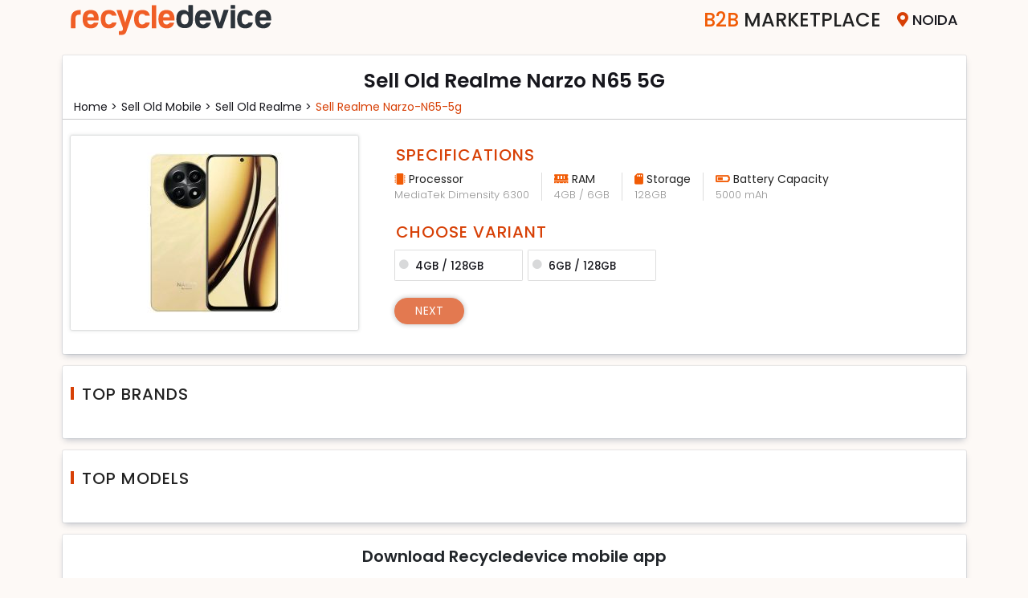

--- FILE ---
content_type: text/css
request_url: https://www.recycledevice.com/assets/css/responsive.min.css?ver=202601311110
body_size: 3362
content:
@media screen and (max-width: 1199px){#processOrder #selAdd{padding:1rem !important}}@media screen and (max-width: 1160px){footer .middle-details .social-menu li a{margin-right:.25rem;padding:.25rem .5rem}#processOrder #editDetails hr{margin:2rem -1rem}#processOrder .wrap{padding:2rem 1rem}.about_us .ourTeam p{font-size:1.4rem}}@media screen and (max-width: 991px){footer .middle-details .social-menu{flex-wrap:wrap}footer .middle-details .social-menu li a{margin:.35rem;padding:.25rem}.heading h3::before{left:40%}.heading h3::after{left:45%}h4{font-size:2rem}.bg_3 .brand-list,.bg_3 .device-list{grid-template-columns:repeat(5, 5fr)}.bg_3 #questions .cards3{grid-template-columns:repeat(4, 4fr)}#processOrder #editDetails hr{margin:1.3rem -1rem}#processOrder .wrap{padding:1rem}#calculator .few_questions{padding:1rem}#processOrder #paymentMethod #payWrap .methods .cards3{grid-template-columns:repeat(2, 2fr)}.bg_3 #questions{padding:1rem}#processOrder #selTime .question .ques-desc{margin:0 0 1rem 0 !important;font-size:1.35rem !important}#timeSlot{margin-bottom:1rem}.bg_3 .otp_mobile .otp_input{justify-content:flex-start}.bg_3 .otp_mobile .resendOtp{text-align:left}.bg_3 #finalQuote{padding:1rem}}@media screen and (max-width: 767px){html{font-size:58%}.pl-2{padding-left:1rem !important}.bg_3{overflow:unset !important}.becomeApartner_section .heading_3s{margin-bottom:2rem}.top_brand_models .wrap .top-brands{padding-left:2.4rem !important;padding-right:2.4rem !important}.top_brand_models .wrap .headings h5{font-size:1.5rem;font-weight:500}.top_brand_models .wrap .single-nav{padding:1rem !important}.top_brand_models .wrap .single-nav img{height:40px !important}.warehouse .wrap .warehouse-content{padding:1rem 0 2rem}.truePrice p{font-size:1.85rem !important;font-weight:600;text-transform:uppercase;color:#cf3b02}footer .footer-sell li a{margin:.2rem 0 0rem !important;padding:.75rem 1rem .75rem .4rem !important;display:block}footer .w-60{min-width:50%;max-width:50%}footer .w-40{min-width:50%;max-width:50%}footer .middle-details{padding-left:1.2rem}footer .middle-details p{padding:.4rem}footer .middle-details li a{margin:.3rem 0 !important;padding:.75rem 1rem .75rem .4rem !important;display:block}footer .address{line-height:3rem !important}footer .social-menu{justify-content:flex-start !important}footer .social-menu li{width:4rem}footer .social-menu li a{margin-right:.1rem !important;padding:.1rem .5rem !important}footer .social-menu li a img{max-width:100% !important;margin:auto}footer .copyright{margin-top:1rem}.hero{padding:1rem}.hero img{padding:0rem 2rem 1rem}.search_section{padding:0 1rem 1rem !important}.rd-hm-section .triple-box{margin-bottom:1rem;flex-direction:row;align-items:center;padding-left:0}.rd-hm-section .triple-box img{max-width:35%;padding:0 .5rem}.rd-hm-section .triple-box div{padding:0 1.5rem;text-align:left}.strip-banner{padding:1.4rem .5rem .5rem !important}.strip-banner .heading{margin-bottom:2rem !important;text-align:left}.strip-banner img{max-width:80% !important;min-width:80% !important}.strip-banner .inner{border:1px solid #ddd}.faq_home .heading #fqa_home{font-size:1.6rem !important;font-weight:600 !important;display:flex;padding-right:1rem;align-items:center}.faq_home .heading #fqa_home i{font-size:2rem}.growth-story{padding:1rem 0 !important}.growth-story .heading{margin:1rem 0 !important}.mob-views{margin-bottom:1rem}.heading h1{font-size:2.5rem !important}.heading h2{font-size:1.8rem !important;margin-bottom:1rem}.heading h3{font-size:1.6rem !important}.heading h3::before{display:none}.heading h3::after{display:none}h4{font-size:1.6rem !important}.bg_3 .brand-list,.bg_3 .device-list{grid-template-columns:repeat(4, 4fr) !important}.img-thumbnail{padding:.5rem !important;margin:0;box-shadow:none !important;border:1px solid #ddd}#calculator .wrap{box-shadow:none}#calculator .few_questions{padding:1rem;border:1px solid #ddd}#calculator #finalQuote{position:relative}#calculator #finalQuote .backBtn{position:absolute !important;right:4px !important;top:10px !important}#variants .boxShadow,#getUpTo .boxShadow{box-shadow:rgba(0,0,0,.06) 0px 2px 4px 0px inset}#variants .img-thumbnail,#getUpTo .img-thumbnail{padding:1rem .5rem !important;margin:1rem 0 !important;border-color:rgba(0,0,0,0) !important;display:flex;align-items:center;box-shadow:rgba(0,0,0,.06) 0px -1px 10px 4px inset !important}#variants .img-thumbnail .pl-3,#getUpTo .img-thumbnail .pl-3{padding-left:1rem}#variants .img-thumbnail devices-sold,#variants .img-thumbnail .devices_sold,#getUpTo .img-thumbnail devices-sold,#getUpTo .img-thumbnail .devices_sold{text-align:left !important;width:80%;font-size:1.4rem;font-weight:600}#variants .img-thumbnail img,#getUpTo .img-thumbnail img{max-width:20% !important}#variants .specification,#getUpTo .specification{padding:1rem .5rem !important}#variants .specification .pl-0,#getUpTo .specification .pl-0{padding-left:0 !important}#variants .specification .cards2 .card,#getUpTo .specification .cards2 .card{padding:.5rem 1rem !important;min-width:116px !important}#variants .specification .cards2 .card .card-title::before,#getUpTo .specification .cards2 .card .card-title::before{top:.75rem;left:0rem}.bg_3 .heading_1{margin:.5rem 0 1rem !important;font-size:1.6rem !important;color:#cd420b !important;font-weight:600}.bg_3 .specification{padding:1rem .5rem !important}.bg_3 .specification .variant-specs{margin-bottom:0 !important}.bg_3 .specification .variant-specs li{margin-bottom:1.3rem}#processOrder .wrap{padding:1rem;margin:0}#processOrder #editDetails hr{margin:1rem -1rem}#editDetails .col-12{width:50%}.contact_us{padding:.8rem 0 0}.track_order,.becomeApartner_section,.careers_section,.legal_section,.askesQuestion_section{padding-top:1rem}.track_order .heading,.becomeApartner_section .heading,.careers_section .heading,.legal_section .heading,.askesQuestion_section .heading{margin-bottom:1rem}.legal_section{padding:0}.legal_section .card-body{padding:1rem !important}.selldevices{padding:1rem 0 0 !important}.selldevices .selldevice{padding:.4rem 1rem;margin-bottom:.6rem}.selldevices .deviceLink a{margin:.5rem .5rem;padding:.2rem .5rem}#categories,#variants,#calculator,#getUpTo{margin:1rem 0;padding:0 !important;background-color:#fff;border-top:1px solid rgba(51,51,51,.0588235294)}#categories .wrap,#categories .wraps,#variants .wrap,#variants .wraps,#calculator .wrap,#calculator .wraps,#getUpTo .wrap,#getUpTo .wraps{padding:0 !important;background-color:rgba(0,0,0,0);box-shadow:none}#categories .wrap .heading,#categories .wraps .heading,#variants .wrap .heading,#variants .wraps .heading,#calculator .wrap .heading,#calculator .wraps .heading,#getUpTo .wrap .heading,#getUpTo .wraps .heading{margin-top:1rem}#categories .wrap hr,#categories .wraps hr,#variants .wrap hr,#variants .wraps hr,#calculator .wrap hr,#calculator .wraps hr,#getUpTo .wrap hr,#getUpTo .wraps hr{display:none}#categories .wrap .sub_heading,#categories .wraps .sub_heading,#variants .wrap .sub_heading,#variants .wraps .sub_heading,#calculator .wrap .sub_heading,#calculator .wraps .sub_heading,#getUpTo .wrap .sub_heading,#getUpTo .wraps .sub_heading{font-size:1.6rem;font-weight:500;margin:0 0 1rem !important;padding:0 !important}#categories .wrap .sub_heading .categoryList,#categories .wraps .sub_heading .categoryList,#variants .wrap .sub_heading .categoryList,#variants .wraps .sub_heading .categoryList,#calculator .wrap .sub_heading .categoryList,#calculator .wraps .sub_heading .categoryList,#getUpTo .wrap .sub_heading .categoryList,#getUpTo .wraps .sub_heading .categoryList{padding-bottom:0;flex-wrap:wrap !important}#categories .wrap .sub_heading .categoryList li,#categories .wraps .sub_heading .categoryList li,#variants .wrap .sub_heading .categoryList li,#variants .wraps .sub_heading .categoryList li,#calculator .wrap .sub_heading .categoryList li,#calculator .wraps .sub_heading .categoryList li,#getUpTo .wrap .sub_heading .categoryList li,#getUpTo .wraps .sub_heading .categoryList li{padding:.1rem .35rem;margin:.15rem}#categories .wrap .sub_heading .categoryList li:first-child,#categories .wraps .sub_heading .categoryList li:first-child,#variants .wrap .sub_heading .categoryList li:first-child,#variants .wraps .sub_heading .categoryList li:first-child,#calculator .wrap .sub_heading .categoryList li:first-child,#calculator .wraps .sub_heading .categoryList li:first-child,#getUpTo .wrap .sub_heading .categoryList li:first-child,#getUpTo .wraps .sub_heading .categoryList li:first-child{margin-left:0}#categories .wrap .sub_heading .categoryList li a,#categories .wraps .sub_heading .categoryList li a,#variants .wrap .sub_heading .categoryList li a,#variants .wraps .sub_heading .categoryList li a,#calculator .wrap .sub_heading .categoryList li a,#calculator .wraps .sub_heading .categoryList li a,#getUpTo .wrap .sub_heading .categoryList li a,#getUpTo .wraps .sub_heading .categoryList li a{font-size:1.2rem;white-space:nowrap !important}#categories .wrap .sub_heading h2,#categories .wraps .sub_heading h2,#variants .wrap .sub_heading h2,#variants .wraps .sub_heading h2,#calculator .wrap .sub_heading h2,#calculator .wraps .sub_heading h2,#getUpTo .wrap .sub_heading h2,#getUpTo .wraps .sub_heading h2{margin:0 !important}#categories .wrap .search_device,#categories .wraps .search_device,#variants .wrap .search_device,#variants .wraps .search_device,#calculator .wrap .search_device,#calculator .wraps .search_device,#getUpTo .wrap .search_device,#getUpTo .wraps .search_device{margin-bottom:1.4rem;height:3.5rem !important}#categories .wrap .brand-list .item a,#categories .wrap .device-list .item a,#categories .wraps .brand-list .item a,#categories .wraps .device-list .item a,#variants .wrap .brand-list .item a,#variants .wrap .device-list .item a,#variants .wraps .brand-list .item a,#variants .wraps .device-list .item a,#calculator .wrap .brand-list .item a,#calculator .wrap .device-list .item a,#calculator .wraps .brand-list .item a,#calculator .wraps .device-list .item a,#getUpTo .wrap .brand-list .item a,#getUpTo .wrap .device-list .item a,#getUpTo .wraps .brand-list .item a,#getUpTo .wraps .device-list .item a{padding:1rem !important}#categories .wrap .cards2 .card,#categories .wraps .cards2 .card,#variants .wrap .cards2 .card,#variants .wraps .cards2 .card,#calculator .wrap .cards2 .card,#calculator .wraps .cards2 .card,#getUpTo .wrap .cards2 .card,#getUpTo .wraps .cards2 .card{margin:.25rem .5rem 1rem .15rem !important;border-color:rgba(0,0,0,0);min-width:120px !important;padding:.8rem !important;text-align:center;box-shadow:rgba(9,30,66,.25) 0px 1px 1px,rgba(9,30,66,.13) 0px 0px 1px 1px}#categories .wrap .hr,#categories .wraps .hr,#variants .wrap .hr,#variants .wraps .hr,#calculator .wrap .hr,#calculator .wraps .hr,#getUpTo .wrap .hr,#getUpTo .wraps .hr{display:none}#categories .wrap #devDetails,#categories .wraps #devDetails,#variants .wrap #devDetails,#variants .wraps #devDetails,#calculator .wrap #devDetails,#calculator .wraps #devDetails,#getUpTo .wrap #devDetails,#getUpTo .wraps #devDetails{margin-top:0 !important}#categories .wrap #devDetails .dev-details .img-thumbnail,#categories .wraps #devDetails .dev-details .img-thumbnail,#variants .wrap #devDetails .dev-details .img-thumbnail,#variants .wraps #devDetails .dev-details .img-thumbnail,#calculator .wrap #devDetails .dev-details .img-thumbnail,#calculator .wraps #devDetails .dev-details .img-thumbnail,#getUpTo .wrap #devDetails .dev-details .img-thumbnail,#getUpTo .wraps #devDetails .dev-details .img-thumbnail{padding:1rem .5rem !important;margin:1rem 0 !important;border-color:rgba(0,0,0,0) !important;display:flex;align-items:center;box-shadow:rgba(0,0,0,.06) 0px -1px 10px 4px inset !important}#categories .wrap #devDetails .dev-details .img-thumbnail .pl-3,#categories .wraps #devDetails .dev-details .img-thumbnail .pl-3,#variants .wrap #devDetails .dev-details .img-thumbnail .pl-3,#variants .wraps #devDetails .dev-details .img-thumbnail .pl-3,#calculator .wrap #devDetails .dev-details .img-thumbnail .pl-3,#calculator .wraps #devDetails .dev-details .img-thumbnail .pl-3,#getUpTo .wrap #devDetails .dev-details .img-thumbnail .pl-3,#getUpTo .wraps #devDetails .dev-details .img-thumbnail .pl-3{padding-left:1rem}#categories .wrap #devDetails .dev-details .img-thumbnail img,#categories .wraps #devDetails .dev-details .img-thumbnail img,#variants .wrap #devDetails .dev-details .img-thumbnail img,#variants .wraps #devDetails .dev-details .img-thumbnail img,#calculator .wrap #devDetails .dev-details .img-thumbnail img,#calculator .wraps #devDetails .dev-details .img-thumbnail img,#getUpTo .wrap #devDetails .dev-details .img-thumbnail img,#getUpTo .wraps #devDetails .dev-details .img-thumbnail img{max-width:20% !important;max-height:80px !important;margin-right:2rem;margin-left:.8rem}#processOrder{margin:1rem 0;padding:0 !important;background-color:#fff;border-top:1px solid rgba(51,51,51,.0588235294)}#processOrder .wraps{padding:0 !important;background-color:rgba(0,0,0,0);box-shadow:none}#processOrder .wraps #devDetails{margin:0 0 1rem !important}#processOrder .wraps #devDetails .dev-details{padding:1rem .5rem !important;margin:1rem 0 !important;border-color:rgba(0,0,0,0) !important;display:flex;align-items:center;box-shadow:rgba(0,0,0,.06) 0px -1px 10px 4px inset !important}#processOrder .wraps #devDetails .dev-details .img-thumbnail{box-shadow:none;display:flex;align-items:center;padding:0rem !important;margin:0 !important;border-color:rgba(0,0,0,0) !important}#processOrder .wraps #devDetails .dev-details .img-thumbnail img{max-width:20% !important;max-height:80px !important;margin-right:2rem;margin-left:.4rem}#processOrder .wraps #devDetails .dev-details .img-thumbnail .devices_sold{width:80%}#processOrder .wraps #devDetails .dev-details .img-thumbnail .devices_sold p{text-align:left !important}#processOrder .wraps #devDetails .dev-details .device-name{margin:0 !important;text-align:left !important;font-size:1.4rem !important}#processOrder .wraps #devDetails .dev-details .cal-price{font-size:2rem !important;margin-bottom:0 !important;color:#cf3b02;text-align:left !important}#processOrder .wraps #devDetails .dev-details .cal-price span{color:#cf3b02}#processOrder .wraps .wrap{padding:0 1rem 1rem !important;background-color:rgba(0,0,0,0);box-shadow:none;position:relative}#processOrder .wraps .wrap hr{display:none}#processOrder .wraps .wrap .form-control{padding:.75rem !important}#getUpTo .sub_heading{border-top:1px solid #ddd}#getUpTo .sub_heading .categoryList li a{padding:.5rem;margin-bottom:.4rem;display:block}#getUpTo .cards2 .card p{padding-left:0 !important}#getUpTo .cards2 .card .card-desc{padding:.4rem 0}#getUpTo .hr{display:none}#getUpTo .img-thumbnail{display:flex;align-items:center}#getUpTo .img-thumbnail img{max-width:25% !important}#getUpTo .img-thumbnail .devices_sold{width:80%}#valuedevice{display:none}#calculator .few_questions{border-color:rgba(0,0,0,0);padding:.3rem !important}#calculator .few_questions #questions{position:relative}#calculator .few_questions #questions .backBtn{position:absolute;right:1.8rem;top:1.1rem}#calculator .few_questions #questions .ques-title{font-size:1.35rem !important}#calculator .few_questions #questions .ques-desc{font-size:1.3rem !important;font-weight:400 !important}#calculator .few_questions #questions .cards3{gap:.5rem !important;grid-template-columns:repeat(4, 4fr)}#calculator .few_questions #questions .cards3 .card{padding:5px 2px 3px !important}#calculator .few_questions #questions .cards3 .card .outer-wrap::before{top:0 !important;left:0 !important}#calculator .few_questions #questions .cards3 .card .outer-wrap .card-wrap{padding:0 !important}#calculator .few_questions #questions .cards3 .card .outer-wrap .card-wrap img{height:40px !important}#calculator .few_questions #questions .cards3 .card .outer-wrap .card-wrap .card-title{margin:.5rem 0 !important;font-size:1.2rem !important;line-height:1.3}#calculator .otp_mobile{position:relative}#calculator .otp_mobile .backBtn{position:absolute;right:1.8rem;top:1.1rem}#processOrder .wraps{position:relative}#processOrder .wraps .heading_3{text-align:left !important;margin:1rem 0 !important}#processOrder .wraps .upiPayment_img{max-width:40% !important;margin-top:2rem !important;margin-bottom:1.8rem !important}#processOrder .backBtn{position:absolute;right:1.8rem;top:1.1rem}#subcards .subcard #vpa{font-size:1.4rem !important}.order_confirmation .border-white{border:0 !important;max-width:90% !important}#processOrder #paymentMethod #payWrap .methods .cards3 .card[data-opt=UPI] img{width:50% !important}.heading_3s h1{font-size:1.8rem;margin-bottom:1rem}.heading_3s h1::before{display:none}.heading_3s h1::after{display:none}#variants .specification .cards2 .card .card-title{padding-left:2rem !important}.bg_3 .otp_mobile .ques-title{margin-bottom:1.5rem !important}#calculator #mobile_number{width:50%}#calculator #mobile-otp{margin-left:0;width:40%}}@media screen and (max-width: 450px){.bg_3 .categoryList{flex-wrap:wrap}.bg_3 .brand-list,.bg_3 .device-list{grid-template-columns:repeat(3, 3fr) !important}.col5{width:100%}#editDetails .col-12{width:100%}.bg_3 .otp_mobile .otp_input{justify-content:flex-start}#questions,.otp_mobile,#finalQuote{padding:1rem !important}#questions .col-10,.otp_mobile .col-10,#finalQuote .col-10{width:100%;order:1}#questions .col-2,.otp_mobile .col-2,#finalQuote .col-2{order:0}#questions .col-2.text-right,.otp_mobile .col-2.text-right,#finalQuote .col-2.text-right{text-align:left !important}.bg_3 #questions .cards3{grid-template-columns:repeat(3, 3fr) !important}}@media screen and (max-width: 400px){.w-60{min-width:60% !important;max-width:60% !important}.w-40{min-width:40% !important;max-width:40% !important}}@media screen and (max-width: 380px){.bg_3 #questions .cards3{grid-template-columns:repeat(3, 3fr) !important}.rider .wrap .rider_content{flex-direction:column;background-repeat:repeat;background-position:100% 103%;padding:0 !important}.rider .wrap .rider_content .riders{width:100%;border:1px solid #ddd;padding:1rem;margin-bottom:1rem}.rider .wrap .rider_content .riders h3{margin-bottom:.6rem}.rider .wrap .cards{margin-top:1rem;box-shadow:none;border:1px solid #ddd}}@media screen and (max-width: 330px){.w-40,.w-60{min-width:100% !important;max-width:100% !important}}@media screen and (max-width: 315px){html{font-size:52%}p{font-size:1.3rem;text-align:left}.sub_heading h2{font-size:1.5rem !important}.bg_3 .heading_1{font-size:1.5rem !important}.heading h1{font-size:2rem !important}.heading h2{font-size:1.5rem !important}h2{font-size:1.8rem}footer .middle-details{min-width:100%;max-width:100%}.bg_3 .brand-list,.bg_3 .device-list{grid-template-columns:repeat(2, 2fr) !important}}@media screen and (max-width: 250px){.bg_3 #questions .cards3{grid-template-columns:repeat(2, 2fr) !important}}.termsCondition{color:#cf3b02 !important}/*# sourceMappingURL=responsive.min.css.map */

--- FILE ---
content_type: text/javascript
request_url: https://www.recycledevice.com/assets/js/custom.min.js?ver=2026013111
body_size: 10171
content:
function verify_user(e){if(show_preloader(),$(".error").html(" "),$("#quote_user_id").val(""),"7400956326"===e||"9685264740"===e)return setTimeout(function(){hide_preloader()},2e3),!1;$.ajax({type:"POST",url:"/api/verify-quote-user",data:{mobile_number:e,action:$("#quote_action").val(),otp:otpValue},success:function(e){e.success&&(refreshInput(),"send_otp"==$("#quote_action").val()?(updateStage("verify-quote-user-send"),show_preloader(),$("#quote_action").val("verify_otp"),$("#otp_sent_on").html(e.mobile_number),$(".otp_mobile").fadeIn(200),$("#questions").hide(),$(".top_brand_models").hide(),$(".otp_mobile").show(),$("mobile-otp").val("")):"verify_otp"==$("#quote_action").val()&&(updateStage("verify-quote-user-verify"),null!=e.uid&&(show_preloader(),$(".otp_mobile").hide(),$("#quote_user_id").val(e.uid),getQuoteId()))),hide_preloader()},error:function(e){var t=JSON.parse(e.responseText);return $("error").html(t.message),setTimeout(function(){$("error").html(" ")},6e4),hide_preloader(),!1}})}function processOrderConPayment(){var e=$('input[name="quote_pincode"]').val(),t=$("#showAdd #addData .address-card.active").attr("data-pin");if(e!=t)return $("#showAdd error, #addAdd error").html("Address Pincode "+t+" not matching with Quote Pincode "+e+". Please change address pincode or re-generate quote."),void hide_preloader();$("#showAdd error, #addAdd error").html("");$('#processOrder input[name="device_type"]').val(),$("#quote_value").val();if($("#paymentMethod #payWrap .methods").length>0)return $("#selAdd").hide(),$("#paymentMethod").fadeIn(200),updateStage("Choose Payment Method"),void hide_preloader();$.ajax({url:"/api/check-address-servicability",method:"post",data:{address_id:$("#processOrder #showAdd .address-card.active").attr("data-id"),quote_id:$("#processOrder input[name=quote_id]").val()},dataType:"json",async:!1,success:function(e){"Y"==e.servicable?getPaymentMethods(function(e){e&&($("#selAdd").hide(),$("#paymentMethod").fadeIn(200),updateStage("Choose Payment Method")),hide_preloader()}):($("error").html("Address pincode not servicable"),hide_preloader())},error:function(e){var t=JSON.parse(e.responseText);$("error").html(t.message)}})}function modalCity(e){$.ajax({type:"POST",url:"/api/cities-list",success:function(t){$("#modal-cityholder").html(t),$("#citiesModal").each(function(){$(this).attr("src",$(this).attr("data-original")).removeClass("lazy")}),$("#citiesModal").modal("show",{backdrop:"static",keyboard:!1}),hide_preloader(),$("#citiesModal #search-city").keyup(function(){var e=$(this).val().toUpperCase(),t=$("#citiesModal .cities-options > .cities-list > .city-item");for(i=0;i<t.length;i++)el=$(t[i]),el&&($(el).attr("data-name").toUpperCase().indexOf(e)>-1?(t[i].style.display="",$("top-cities,small-title").show()):(t[i].style.display="none",$("top-cities,small-title").hide()))}),$("#citiesModal .city-item").click(function(){var t=$(this).attr("data-name"),a=$(this).attr("pincode");setCity(t,a,e),$("#citiesModal").modal("hide"),$("#search-device").focus()})}})}function validate_fileupload(e){for(var t=new Array("pdf","doc","docx","rtf"),a=e.split(".").pop().toLowerCase(),r=0;r<=t.length;r++)if(t[r]==a)return!0;return!1}function validateEmail(e){var t=/^\w+([\.-]?\w+)*@\w+([\.-]?\w+)*(\.\w{2,3})+$/;return!!t.test(e)}function enableAddressSaveButton(){let e=$.trim($("#processOrder #addHouse").val()),t=$.trim($("#processOrder #addStreet").val()),a=$.trim($("#processOrder #addArea").val()),r=$.trim($("#processOrder #addPincode").val());return""==e||""==t||""==a||""==r?($("#addAdd error").html(""),void $("#addAdd button").prop("disabled",!0)):e==t?($("#addAdd error").html(""),void $("#addAdd button").prop("disabled",!0)):($("#addAdd error").html(""),void $("#addAdd button").prop("disabled",!1))}function ConfirmVPA(){$("#vpa").attr("class","password filled form-control");$("[data-id='UPI'] #vpa").val(),$("[data-id='UPI'] #cvpa").val()}function Confirm_vpa_leave(){$("#vpa").addClass("filled")}function countdown(e,t,a){function r(e){return e<=9?"0"+e:e}function o(){c=d-+new Date,c<1e3?(i.innerHTML=" ",$("#code_text").html(""),$("#code_text, .qc_upload").hide(),$("#laptop_try").show(),$("#hide_xx").show(),$(".qc_upload").hide(),$("#processor_null").show(),$("#regenerate_qcCode1").show(),$(".laptopQc").show()):(l=new Date(c),n=l.getUTCHours(),s=l.getUTCMinutes(),i.innerHTML=(n?n+":"+r(s):s)+":"+r(l.getUTCSeconds()),codetimer=setTimeout(o,l.getUTCMilliseconds()+500))}var i,d,n,s,c,l;i=document.getElementById(e),d=+new Date+1e3*(60*t+a)+500,o()}function isNumber(e){e=e||window.evt;var t=e.which?e.which:e.keyCode;return!(t>31&&(t<48||t>57))}function containsSpecialChars(e){const t=/[`!@#$%^&*()_+\-=\[\]{};':"\\|,.<>\/?~]/;return t.test(e)}function revokeCoupon(){show_preloader();var e=$('#processOrder input[name="quote_id"]').val();$("#couponCode").val().toUpperCase();$("#couponCode").val(""),$("#errCoupon").html(""),$("#succ_revoke").html(""),$.ajax({type:"post",url:"/api/apply-coupon",data:{quote_id:e,action:"revoke",code:"NA",payment_method:$(".card.active").attr("data-opt")},async:!1,success:function(e){$("#revoke-coupon").hide(),$("#apply-coupon").show(),$("#couponCode").prop("disabled",!1),$("#succ_revoke").html(e.message);var t=parseInt($("#quote_value").val());"Amazon Pay"==$(".card.active").attr("data-opt")?(disc=parseInt($(".card.active").attr("data-disc")),$(".cal-price").text("₹ "+(t+parseInt(t*disc/100)))):$(".cal-price").text("₹ "+t),hide_preloader()},error:function(e){var t=JSON.parse(e.responseText);$("#errCoupon").html(t.message),hide_preloader()}})}function getPincode(){var e=$("#pincode").val();$("#city-name").html(""),$("#error_pincode").html(""),$.ajax({url:"/api/v2/pincode-details",method:"post",data:{pincode:e},success:function(e){if(updateStage("pincode-details"),e.success)if($(".spinner-border").hide(),e.pincode_details.length){$("#nav_link").attr("disabled",!1),city_name=e.pincode_details[0].city,$("#city-name").html(city_name),$("#city-name").show(),$("#error_pincode").html(""),$("#error_pincode").hide();var t=$("#card1").attr("href1");$("#nav_link").attr("href",t)}else $("#city-name").html(""),$("#city-name").hide(),$("#nav_link").attr("disabled",!0),$("#nav_link").attr("href","javascript:void(0)"),$("#error_pincode").html("Invalid Pincode");else $("#city-name").hide(),$("#city-name").html(""),$("#nav_link").attr("disabled",!0),$("#error_pincode").html("Invalid Pincode"),$("#nav_link").attr("href","javascript:void(0)")},error:function(e){JSON.parse(e.responseText)}})}function selectPincode(){$(".spinner-border").show(),$("#pincode").val($(this).children(".city_li").text()),$("#pincodeModal .city_box").hide(),$("#pincodeModal").modal("hide"),getPincode()}function pincodeMappings(){for($("#list_data").html(""),mappings=JSON.parse($("#area-mappings").val()),$("#addArea").length>0&&($("#addarea_list div").remove(),$(".addArea_icon .fas").hide()),matched=!1,i=0;i<mappings.length;i++)if(pincodeAddMapping==mappings[i].pincode){matched=!0;for(var e=0;e<mappings[i].areas.length;e++)$("#list_data").append(`<div class="area" area-name="${mappings[i].areas[e]}"><p> ${mappings[i].areas[e]}</p></div>`),$("#addArea").attr("readonly",!0),$("#addArea").css({"background-color":"#ffffff",cursor:"pointer"}),$(".addArea_icon .fas").show();$("#addArea, .fa-angle-down").click(function(){$("#addarea_lists").show()}),$("#list_data .area").click(function(){$(".area").removeClass("active_area"),$("#addArea").val($(this).children().text()),$(this).addClass("active_area"),$("#addarea_lists").hide(),enableAddressSaveButton()}),mappings[i].areas.includes($("#addArea").val())||($("#addarea_lists").hide(),$("#addArea").val(""));break}0==matched&&($("#addarea_lists .area").remove(),$(".addArea_icon .fas").hide(),$("#addArea").attr("readonly",!1),$("#addArea").css({"background-color":"#ffffff",cursor:"auto"}),$("#addArea").click(function(){$("#addarea_lists").hide()})),seachInput_area()}function seachInput_area(){$("#cityArea").keyup(function(){var e=$(this).val(),t=$("#list_data > .area");for(i=0;i<t.length;i++)el=$(t[i]),el&&($(el).attr("area-name").toLowerCase().indexOf(e.toLowerCase())>-1?t[i].style.display="block":t[i].style.display="none")})}var typingTimer,q=1,doneTypingInterval=300,ifsc_error_status="";let otpValue;var pincodeAddMapping,href;$(document).ready(function(){hide_preloader(),refreshInput(),ques_slide(q),void 0===$("#calculator #questions")&&($("#calculator #questions").hide(),$("#calculator #recycleIt").fadeIn(200)),$('[data-spy="affix"]').attr("data-offset-top",$(window).height()/2)}),$("#calculator #nextBtn").click(function(){$("error").html("");var e=$("#questions > .question").length,t=$("#questions > .question.active").index();if(t!==e)return 0==t?$("#qcAuto").show():$("#qcAuto").hide(),$("#mobile_number").val(""),ques_slide(q+=1);verify_user($("#mobile_number").val())}),$(document).on("keypress","#calculator #questions #customer_mobile",function(e){13===e.which&&verify_user($("#mobile_number").val())}),$(document).on("keypress","#calculator .otp_mobile",function(e){13===e.which&&$("#final-conWeb").click()}),$("#calculator #nextBtn").click(function(){var e=new URLSearchParams(window.location.search);auto=e.get("auto"),"true"==auto&&$("#questions > .question[data-name='functional_faults']").attr("data-skip","true")}),$("#calculator #backBtn").click(function(){$("error").html(""),$("#mobile_number").val("");var e=$("#questions > .question.active").index();2==e?$("#qcAuto").show():$("#qcAuto").hide(),resetCards(),ques_slide(q+=-1),$(this).attr("")}),$("#calculator .backToQues").click(function(){$("#quote_otp").val(""),$(".otp_mobile").hide(),$(".top_brand_models").show(),$("#pre-place-order").show();$(this).attr("data-quote-id");$("#quote_action").val("send_otp"),$("#mobile-otp").val(""),!0===$("#calculator #finalQuote").is(":visible")&&($("#calculator #variant-report .report-wrap").html(""),$("#calculator #variant-report").hide(),$("#fewQuestion").hide());var e=$("#questions > .question.active").data("name");$('#questions [data-name="'+e+'"]').find("button.active").removeClass("active"),$(this).closest(".wrap").hide(),$("#questions").fadeIn(200),$("#mobile_number").val(""),$("#valuedevice").hide(),$("#fewQuestion").show()}),$(document).on("click",".cards .card",function(){var e=$(this).closest(".cards"),t=$(e).attr("data-type-multi");t?$(this).toggleClass("active"):($(e).find(".card").removeClass("active"),$(this).addClass("active")),disableNext()}),$(document).on("click",".cards3 .card",function(){var e=$(this).closest(".cards3"),t=$(e).attr("data-type-multi");"true"===t?$(this).toggleClass("active"):($(e).find(".card").removeClass("active"),$(this).addClass("active")),disableNext()}),$(document).on("keyup","#calculator #questions .question.active input",function(){disableNext()}),$(".toggle-report").click(function(){$("#devReport").toggleClass("dev-report-short")}),$("#calculator #questions [data-name='mobile_number'] #mobileNumber").keyup(function(e){var t=$(this).prop("maxlength");this.value.length>=t?($("#calculator #questions .button_1").prop("disabled",!1),13===e.keyCode&&verify_user($("#mobile_number").val())):$("#calculator #questions .button_1").prop("disabled",!0)}),"Yes"==$(".form-select[name=panel_display] option").filter(":selected").val()&&$(".card[data-param='fullscreen_touch_faulty']").css("display","block"),"No"==$(".form-select[name=panel_display] option").filter(":selected").val()&&$(".card[data-param='fullscreen_touch_faulty']").css("display","none"),$(".question .form-select[name='panel_display']").change(function(){"Yes"==$(".form-select[name=panel_display] option").filter(":selected").val()?$(".card[data-param='fullscreen_touch_faulty']").css("display","block"):$(".card[data-param='fullscreen_touch_faulty']").css("display","none")}),$(document).on("click","#finalQuote .offers > .offer-card:not(.active)",function(e){var t=$(this).closest(".offers");$(t).find(".offer-card:not(.disabled)").removeClass("active"),$(this).addClass("active");var a=$(this).attr("data-opt"),r=parseInt(a.match(/\d+/)[0]),o=parseInt($("#calculator #devDetails").attr("data-org-quote")),i=o+r;if($("#calculator #devDetails").attr("data-quote",i),$("#calculator #quoteValue").html("₹ &nbsp;"+currFormat(i)),$("#getMore .info-card")){var d=parseInt($("#getMore .info-card").attr("data-discount")),n=Math.ceil(i+d/100*i);$("#getMore .info-card .info-details > p > strong").html("₹ &nbsp;"+n)}}),$("#calculator #conWeb").click(function(){show_preloader();var e=$(this).attr("data-quote-id");if(0!==$("#offers .offer-card.active").length){var t=$("#offers .offer-card.active").attr("data-opt");$.ajax({type:"POST",url:"/api/update-offer",data:{quote_id:e,offer:t},success:function(t){t.success?window.location.href="/process-order/"+e:hide_preloader()},error:function(){hide_preloader()}})}else window.location.href="/process-order/"+e}),$("#resndOtp").click(function(){show_preloader(),$("#codeBox1").val(""),$("#codeBox2").val(""),$("#codeBox3").val(""),$("#codeBox4").val(""),$("#quote_action").val("send_otp"),verify_user($("#mobile_number").val()),hide_preloader()}),$(".otp_input").find("input").each(function(){$(this).attr("maxlength",1),$(this).on("keypress",function(e){var t=e.which?e.which:e.keyCode;return!(t>31&&(t<48||t>57))}),$(this).on("keyup",function(e){var t=$($(this).parent());if(8===e.keyCode||37===e.keyCode){var a=t.find("input#"+$(this).data("previous"));a.length&&($(a).select(),$("#final-conWeb").prop("disabled",!0))}else if(e.keyCode>=48&&e.keyCode<=57||e.keyCode>=96&&e.keyCode<=105||39===e.keyCode){var r=t.find("input#"+$(this).data("next"));if(!r.length)return $("#final-conWeb").prop("disabled",!1),!1;$(r).select()}})}),$("#calculator #mobile-otp").keyup(function(){var e=$(this).val().length;4==e?$("#final-conWeb").prop("disabled",!1):$("#final-conWeb").prop("disabled",!0)}),$("#calculator #final-conWeb").click(function(){if(show_preloader(),otpValue=$("#mobile-otp").val(),""==otpValue||4!==otpValue.length)return $(".error").html("Please enter valid otp number"),hide_preloader(),!1;var e=$("#quote_otp").val();if(""==e)return $(".error").html("Not empty"),hide_preloader(),!1;verify_user($("#mobile_number").val()),$("#fewQuestion").hide(),$("#valuedevice").show()}),$("#editDetails .backBtn").click(function(){$("#editDetails").hide(),$("#verifyMobile").fadeIn(200)}),$("#editDetails button").click(function(){show_preloader(),!0===validDet()?manageCustomer(function(e){e?fetchAdd(function(){$("#processOrder #editDetails").hide(),$("#processOrder #selAdd").fadeIn(200),hide_preloader()}):hide_preloader()}):hide_preloader()}),$('#editDetails input[type="text"], #editDetails input[type="email"]').keyup(function(e){13===e.keyCode&&validDet()&&(show_preloader(),manageCustomer(function(e){e?fetchAdd(function(){$("#processOrder #editDetails").hide(),$("#processOrder #selAdd").fadeIn(200),hide_preloader()}):hide_preloader()}))}),$("#editDetails #whatsappActive").change(function(){var e=$(this).is(":checked");if(e){var t=$("#editDetails #mobileNumber").val();$("#editDetails #whatsappNumber").val(t),$("#editDetails #whatsappNumber").attr("readonly",!0);var a="1234567890000"}else{$("#editDetails #whatsappNumber").val("");a=$("#editDetails #whatsappNumber").val();$("#editDetails #whatsappNumber").val(""),$("#editDetails #whatsappNumber").attr("readonly",!1)}$("#editDetails #email").val().length<=0||$("#editDetails #second").html().length>0||a.length<10||$("#editDetails #firstName").val().length<=0||$("#editDetails button").prop("disabled",!1),$("#editDetails #first").html("")}),$(document).on("click","#addData .address-card",function(e){var t=$("#addData"),a=$(t).find(".address-card");$(a).removeClass("active"),$(this).addClass("active");var r=$(t).find(".address-card.active");r.length>0?$("#conPayment").prop("disabled",!1):$("#conPayment").prop("disabled",!0)}),$(document).on("click","#addData .add-address-card",function(e){$("#addAdd error").html("");var t=$(this).attr("data-opt");resetAdd(function(){$("#processOrder #addAdd #addCat").val(t),refreshInput(),$("#showAdd").hide(),$("#addAdd").fadeIn(200)})}),$(document).on("click",".address-card",function(){$("error").html("")}),$(document).on("click","#addData .address-card .address-edit",function(e){$("#addAdd .cal-title").text("Enter Address Details"),$("#addAdd error").html(""),$("#addarea_lists").hide(),e.stopPropagation();var t=$(this).closest(".address-card"),a=$(t).attr("data-opt"),r=$(t).attr("data-id"),o=$(t).attr("data-house"),i=$(t).attr("data-street"),d=$(t).attr("data-area"),n=$(t).attr("data-pin");$("#processOrder #addAdd error").html(""),$("#processOrder #selAdd #addCat").val(a),$("#processOrder #selAdd #addId").val(r),$("#processOrder #selAdd #addHouse").val(o),$("#processOrder #selAdd #addStreet").val(i),$("#processOrder #selAdd  #addArea").val(d),$("#processOrder #selAdd #addPincode").val(n),pincodeAddMapping=$(this).parents(".address-card").attr("data-pin"),pincodeMappings(),validAdd(function(e){e?($("#validAdd").prop("disabled",!1),$("error").html("")):$("#validAdd").prop("disabled",!1),refreshInput(),$("#showAdd").hide(),$("#addAdd").fadeIn(200)})}),$("#showAdd .backBtn").click(function(){$("#editDetails").fadeIn(200),$("#selAdd").hide()}),$("#processOrder #addAdd input[type=text]").keyup(function(e){validAdd(function(t){t?($("#validAdd").prop("disabled",!1),13===e.keyCode&&(show_preloader(),addAdd(function(e){!0===e&&resetAdd(function(){$("#showAdd").fadeIn(200),$("#addAdd").hide()}),hide_preloader()}))):$("#validAdd").prop("disabled",!1)})}),$("#processOrder #selAdd #cancelAdd").click(function(){resetAdd(function(){$("#showAdd").fadeIn(200),$("#addAdd").hide()})}),$("#processOrder #selAdd #validAdd").click(function(){$("error").html(""),show_preloader(),addAdd(function(e){!0===e&&resetAdd(function(){$("#showAdd").fadeIn(200),$("#addAdd").hide()}),hide_preloader()})}),$("#showAdd .backBtn").click(function(){$("error").html("")}),$("#addAdd input").keyup(function(e){13==e.keyCode&&($("#showAdd").show(),$("#addAdd").hide())}),$("#processOrder #conPayment").click(function(){show_preloader();var e=$(this).parents().find(".address-card.active"),t=$(e).attr("data-opt"),a=$(e).attr("data-id"),r=$(e).attr("data-house"),o=$(e).attr("data-street"),i=$(e).attr("data-area"),d=$(e).attr("data-pin");$("#processOrder #addAdd error").html(""),$("#processOrder #selAdd #addCat").val(t),$("#processOrder #selAdd #addId").val(a),$("#processOrder #selAdd #addHouse").val(r),$("#processOrder #selAdd #addStreet").val(o),$("#processOrder #selAdd  #addArea").val(i),$("#processOrder #selAdd  #addArea").attr("readonly",!0),$("#processOrder #selAdd #addPincode").val(d);var n=JSON.parse($("#area-mappings").val());let s=!0;for(x=0;x<n.length;x++)d==n[x].pincode&&(n[x].areas.includes(i)||(s=!1));if(!s)return $("#processOrder #addAdd error").html(""),$("#addAdd .cal-title").text("Reconfirm Address"),$("#processOrder #selAdd #validAdd").prop("disabled",!1),pincodeAddMapping=$("#processOrder #selAdd #addPincode").val(),pincodeMappings(),$("#showAdd").hide(),$("#addAdd").show(),void hide_preloader();processOrderConPayment()}),$("#processOrder #paymentMethod .backBtn").click(function(){$("#paymentMethod").hide(),$("#addAdd").hide(),$("#selAdd").fadeIn(200),$("#showAdd").fadeIn(200),$("#addarea_lists").hide()}),$(document).on("click","#paymentMethod .card",function(){$("#issuedByQwikcilver").hide(),$("#paymentMethod > error").html("");var e=$(this).attr("data-opt");$("#subcards .subcard").hide(),$("#subcards .subcard[data-id='"+e+"']").fadeIn(200);var t=$("#org-quote").val();$("#processOrder #devDetails .cal-price").html(t);var a=$("#paymentMethod .methods .cards3 .card.active");if(a.length>0?$("#paymentMethod .button_1").prop("disabled",!1):$("#paymentMethod .button_1").prop("disabled",!0),"Voucher"===e){if($("#issuedByQwikcilver").fadeIn(300),$("#paymentMethod #subcards .subcard[data-id='Voucher'] .voucher-list").length>0)return;getVouchers()}else if("upi"===e)$("#paymentMethod #vpa").val("");else if("Paytm Wallet"===e)$("#paymentMethod #paytmNumber").val(""),refreshInput();else if("Amazon Pay"===e){$("#issuedByQwikcilver").fadeIn(300);t=$(this).attr("data-value");$("#processOrder #devDetails .cal-price").html(t)}}),$(document).on("keyup",'#paymentMethod [data-id="Bank Transfer / IMPS"] #name',function(){$(".error").html("");var e=$(this);e.val(e.val().replace("/^[a-zA-Z\\s]+$"))}),$(document).on("keyup",'#paymentMethod [data-id="Bank Transfer / IMPS"] #ac',function(){$(".error").html("")}),$(document).on("keyup",'#paymentMethod [data-id="Bank Transfer / IMPS"] #cac',function(){$(".error").html("")}),$(document).on("keyup",'#paymentMethod [data-id="Bank Transfer / IMPS"] #ifsc',function(){$(".error").html("");var e=$(this).val();e.length<11&&$("success").html("")}),$(document).on("input",'#paymentMethod [data-id="Bank Transfer / IMPS"] #ifsc',function(){var e=$(this).val();11===e.length&&validIFSC()}),$("#processOrder #paymentMethod button").click(function(){show_preloader(),validPay(function(e){if(!e)return hide_preloader();var t=$('#processOrder input[name="quote_id"]').val(),a=$("#processOrder #showAdd .address-card.active").attr("data-pin");if(32!=t.length&&6!=a.length)return hide_preloader();getTimeslot(t,a,function(e){return e&&($("#paymentMethod").hide(),$("#selTime").fadeIn(200),updateStage("Choose Timeslot")),hide_preloader()})})}),$(document).on("click","#paymentMethod .voucher-list .slick-slide",function(){$("#paymentMethod .voucher-list .slick-slide").find("div").removeClass("active"),$(this).children("div").addClass("active");var e=$(this).find(".voucher-item").attr("data-value");$("#processOrder #devDetails .cal-price").html(e)}),$("#selTime .backBtn").click(function(){$("#paymentMethod").fadeIn(200),$("#selTime").hide(),$("#vpa").val("")}),$(document).on("click","#selTime #timeSlot .custom-select",function(){var e=$(this).find("select option:selected").text();e.length>0?$("#selTime button").prop("disabled",!1):$("#selTime button").prop("disabled",!0)}),$("#revOrder .backBtn").click(function(){$("#revOrder").hide(),$("#selTime").fadeIn(200),$(".error_pincode").hide()}),$("#revOrder #referralCode").keyup(function(){var e=$('#processOrder input[name="quote_id"]').val(),t=$(this).val();if(10==t.length)return show_preloader(),$(this).blur(),validateReferralCode(t,e,function(e){hide_preloader()})}),$("#revOrder #referralCode").focus(function(){$(this).val("")}),$("#revOrder #agreeTerms").change(function(){this.checked?$("#revOrder button").prop("disabled",!1):$("#revOrder button").prop("disabled",!0)}),$("#revOrder .placeOrder").click(function(){show_preloader();var e=getProcessOrderData();$.ajax({url:"/api/place-order",type:"POST",data:e,success:function(e){e.success?($(".error_pincode").hide(),window.location.href="/order-placed/"+e.order_id):hide_preloader()},error:function(e){var t=JSON.parse(e.responseText);$(".error_pincode").show(),$("#pincode_error").text(t.message),hide_preloader()}})}),$("#menu-toggle input").click(function(){$("#top-menu ul").slideToggle(200)}),$(".close_icon,.modal").click(function(){$("#search-city").val(""),$("top-cities,small-title,city-item").show()}),$(".city-selector").click(function(){show_preloader(),modalCity()}),$("#device-item").keyup(function(){var e=$(this).val().toUpperCase(),t=$(".device-list > .item ");for(i=0;i<t.length;i++)el=$(t[i]),el&&($(el).attr("data-name").toUpperCase().indexOf(e)>-1?t[i].style.display="block":t[i].style.display="none")}),$("#device-item").on("search",function(e){$(this).val().toUpperCase();var t=$(".device-list > .item ");for(i=0;i<t.length;i++)el=$(t[i]),el&&(t[i].style.display="block")}),$("#search-device").click(function(){isMobile()&&scrollToIt(this)}),$("#calculator #nextBtn").click(function(){isMobile()||$("html, body").animate({scrollTop:$("#calculator").offset().top-100},"slow")}),$("#calculator [data-name='customer_mobile'] #mobile_number").click(function(){isMobile()&&scrollToIt(this)}),$(" #mobile-otp").click(function(){isMobile()&&scrollToIt(this)}),$(document).on("click",'#paymentMethod [data-id="Bank Transfer / IMPS"] #name',function(){isMobile()&&scrollToIt2(this)}),$(document).on("click",'#paymentMethod [data-id="UPI"] #vpa',function(){isMobile()&&scrollToIt(this)}),$("#contactUs").click(function(){isMobile()&&scrollToIt(this)}),$("#selTime .backBtn").click(function(){$("#subcards #name").val(""),$("#subcards #ifsc").val(""),$("#subcards #ac").val(""),$("#subcards #cac").val(""),$("#vpa").val(""),$("error").html(""),$("success").html(""),$("#upi-check-id").val("0"),$("#paymentMethod #vpa").attr("readonly",!1),$(".btn-edit").hide()}),$("#paymentMethod .backBtn").click(function(){$("#subcards #name").val(""),$("#subcards #ifsc").val(""),$("#subcards #ac").val(""),$("#subcards #cac").val(""),$("#vpa").val(""),$("error").html(""),$("success").html(""),$("#upi-check-id").val("0"),$("#paymentMethod #vpa").attr("readonly",!1),$(".btn-edit").hide()}),$("#search-device").on("keyup",function(){clearTimeout(typingTimer),typingTimer=setTimeout(searchDev,doneTypingInterval)}),$("#search-device").on("keydown",function(){clearTimeout(typingTimer)}),$(document).on("keyup","[data-type='number']",function(){var e=$(this).val();$(this).val(e.replace(/[^0-9]/g,""))}),$(document).on("keyup",'input[type="number"]',function(){var e=$(this).prop("maxlength");this.value.length>e&&(this.value=this.value.slice(0,e))}),$(document).on("blur",".input input",function(e){refreshInput()}),$("#NewsUnsub").submit(function(){show_preloader();var e=$(this).find("input[name=unsub_id]").val(),t=$(this).find("select[name=reason]").val();$.ajax({url:"/newsletter/unsubscribe",type:"POST",data:{unsub_id:e,unsub_reason:t},success:function(e){"success"===e?window.location.reload():hide_preloader()},error:function(){hide_preloader()}})}),$("#contactUs").submit(function(){$("#contactUs success").html(""),$("#contactUs error").html(""),show_preloader();var e=$(this).find("select[name=enquiry_type]").val(),t=$(this).find("input[name=person_name]").val(),a=$(this).find("input[name=email_address]").val(),r=$(this).find("input[name=mobile_number]").val(),o=$(this).find("textarea[name=message]").val();return""==e?($("#contactUs error").html("Please select anyone"),hide_preloader(),!1):""==t||t.length<3||!/^[a-zA-Z\s]*$/.test(t)?($("#contactUs error").html("Please enter valid name"),hide_preloader(),!1):validateEmail(a)?10===r.length&&/^[1-9][0-9]{9}$/.test(r)?($.ajax({url:"/api/contact-us",type:"POST",data:{enquiry_type:e,person_name:t,email_address:a,mobile_number:r,message:o},success:function(e){e.success?($("#contactUs success").html("Form submitted successfully!"),$("#contactUs")[0].reset(),hide_preloader()):($("#contactUs error").html(e.message),hide_preloader())},error:function(){$("#contactUs error").html("Error Occured, Please try again later"),hide_preloader()}}),void setTimeout(function(){$("#contactUs success").html(""),hide_preloader()},8e3)):($("#contactUs error").html("Please enter valid mobile number"),hide_preloader(),!1):($("#contactUs error").html("Please enter valid email address"),hide_preloader(),!1)}),$("#jobApply").on("keypress",'input[type="text"], input[type="email"]',function(){$("#jobApply success").html(""),$("#jobApply error").html("")}),$("#jobApply").submit(function(){if($("#jobApply success").html(""),$("#jobApply error").html(""),show_preloader(),!validate_fileupload(document.getElementById("customFile").value))return $("#jobApply error").html("Please upload pdf, rtf, doc, docx file only"),hide_preloader(),!1;var e=$(this).find("input[name=full_name]").val();if(""==e||e.length<3||!/^[a-zA-Z\s]*$/.test(e))return $("#jobApply error").html("Please enter valid name"),hide_preloader(),!1;var t=$(this).find("input[name=email_address]").val();if(!validateEmail(t))return $("#jobApply error").html("Please enter valid email address"),hide_preloader(),!1;var a=$(this).find("input[name=mobile_number]").val();if(10!==a.length)return $("#jobApply error").html("Please enter valid mobile number"),hide_preloader(),!1;var r=$(this).find("input[name=position_apply]").val();if(""==r)return $("#jobApply error").html("Please enter valid mobile number"),!1;var o=new FormData;o.append("resume",$("#customFile")[0].files[0]),o.append("name",e),o.append("email",t),o.append("position",r),o.append("mobile",a),o.append("csrf_token",$('meta[name="csrf_token"]').attr("content")),$.ajax({url:"/api/apply-job",type:"POST",processData:!1,contentType:!1,data:o,success:function(e){console.log(e),$("#jobApply success").html("Form submitted successfully!"),hide_preloader(),$("#jobApply")[0].reset();var t=$("#customFile");t.val(null),t.next("label").text("PDF, RTF, DOC, DOCX file only")},error:function(e){$("#jobApply error").html("Error Occured, Please try again later"),hide_preloader()}})}),$(".btn-applyForm").click(function(){show_preloader();var e=$(this).closest("form");e.closest("error").hide(),e.closest("success").html(""),e.closest("error").html("");var t=e.find("select[name=city_name]").find(":selected").val(),a=e.find("input[name=contact_name]").val(),r=e.find("input[name=contact_email]").val(),o=e.find("input[name=contact_number]").val(),i=e.find("input[name=business_name]").val();return""==a||a.length<3||!/^[a-zA-Z\s]*$/.test(a)?(e.find("error").show(),e.find("error").html(""),e.find("error").html("Please enter valid name"),hide_preloader(),!1):validateEmail(r)?""==o||10!==o.length?(e.find("error").show(),e.find("error").html(""),e.find("error").html("Please enter valid mobile number"),hide_preloader(),!1):""!=i&&/^[a-zA-Z\s]*$/.test(i)?""==t||"Select City Name*"==t?(e.find("error").show(),e.find("error").html(""),e.find("error").html("Please select city"),hide_preloader(),!1):(form_data=e.serialize(),void $.ajax({url:"/api/partner-application",type:"POST",data:form_data,success:function(t){$(".card-msg").show(),$(".card-form").css("visibility","hidden"),e.find("error").html(""),e[0].reset(),$("#city_name").val(null).trigger("change"),t.success?setTimeout(()=>{e.closest("error").hide(),e.closest("success").html("")},9e3):(e.$("error").html(t.message),setTimeout(()=>{e.closest("error").hide(),e.closest("error").html("")},9e3)),hide_preloader()},error:function(){e.closest("error").show(),e.closest("error").html("Error Occured, Please try again later"),hide_preloader(),setTimeout(()=>{e.closest("error").hide(),e.closest("error").html("")},9e3)}})):(e.find("error").show(),e.find("error").html(""),e.find("error").html("Please enter business name"),hide_preloader(),!1):(e.find("error").show(),e.find("error").html(""),e.find("error").html("Please enter valid email address"),hide_preloader(),!1)}),$(".btnOK").click(function(){$(".card-msg").hide(),$(".card-form").css("visibility","visible")}),$("#becomePartner").submit(function(){$("#becomePartner success").html(""),$("#becomePartner error").html(""),show_preloader();var e=$(this).find("select[name=city]").val(),t=$(this).find("input[name=person_name]").val(),a=$(this).find("input[name=mobile_number]").val(),r=$(this).find("input[name=email_address]").val(),o=$(this).find("input[name=interests]:checked"),i=[];if(!(o.length>0))return hide_preloader(),scrollToIt($(this).find("input[name=interests]")),$("#becomePartner error").html("Choose services you are interested");$.each(o,function(e,t){var a=$(t).val();i.push({[a]:"Y"})});var d=$(this).find("input[name=categories]:checked"),n=[];if(!(d.length>0))return hide_preloader(),scrollToIt($(this).find("input[name=categories]")),$("#becomePartner error").html("Choose products you are interested");$.each(d,function(e,t){n.push($(t).val())});var s=$(this).find("textarea[name=message]").val();$.ajax({url:"/api/become-a-partner",type:"POST",data:{city:e,person_name:t,mobile_number:a,email_address:r,interests:JSON.stringify(i),categories:JSON.stringify(n),message:s},success:function(e){e.success?($("#becomePartner").get(0).reset(),scrollToIt($("#becomePartner success")),
$("#becomePartner success").html("We have received your application successfully.")):(scrollToIt($("#becomePartner error")),$("#becomePartner error").html(e.message)),hide_preloader()},error:function(){scrollToIt($("#becomePartner error")),$("#becomePartner error").html("Error Occured, Please try again later"),hide_preloader()}})}),$(".counter > span").each(function(){$(this).prop("Counter",0).animate({Counter:parseInt($(this).text())},{duration:4e3,easing:"swing",step:function(e){$(this).text(Math.ceil(e))}})}),$("#closeAppModal").click(function(){toggleAppModal()}),$(".cards2 > .card").click(function(){var e=$(this).parent(),t=$(this),a=$(t).find("input"),r=$(a).prop("checked");$(e).find(".card").removeClass("active"),$(e).find("input").prop("checked",!1),r||($(t).addClass("active"),$(a).prop("checked",!0))}),$(document).mouseup(function(e){var t=$("#search-wrap");if(t.is(e.target)||0!==t.has(e.target).length||$("#search-result").hide(),$("#watchVideo iframe").is(":visible")){var a=$("#watchVideo iframe");a.is(e.target)||0!==a.has(e.target).length||stopVideo()}}),$("#addAdd #addPincode").keypress(function(e){var t=e.which?e.which:e.keyCode;if(t>31&&(t<48||t>57))return!1}),$("#addAdd #addPincode").keyup(function(){pincodeAddMapping=$(this).val(),$("#addarea_lists").hide(),6==pincodeAddMapping.length&&pincodeMappings()}),$('#addAdd input[type="text"]').keyup(function(){enableAddressSaveButton()}),$(document).on("click","#addarea_list div p",function(){$("#addArea").val($(this).text()),$("#addarea_lists").hide()}),$(document).ready(function(){$("#editDetails #firstName").on("keypress",function(e){var t=e.keyCode;t>=48&&t<=57&&e.preventDefault()})}),$(document).ready(function(){$("#editDetails #email").on("keyup",function(){var e=$("#editDetails #email").val();if(!(e.length>3))return!0;for(var t=0,a=e.indexOf("@");a>=0;a=e.indexOf("@",a+1))t++;var r=e.indexOf("@"),o=e.lastIndexOf(".");if(r<1||o<r+2||o+2>=e.length||t>1)return!1;var i=$("#editDetails #whatsappActive").is(":checked");if(i)var d="1234567890000";else d=$("#editDetails #whatsappNumber").val();d.length<10||$("#editDetails #firstName").val().length,$("#editDetails #second").html("")})}),$(document).ready(function(){$("#editDetails #whatsappNumber").on("keyup",function(){if($("#editDetails #whatsappActive").is(":checked"))return $("#editDetails #whatsappNumber").val(""),$("#editDetails button").prop("disabled",!1),$("#editDetails error").html(""),!0;var e=$("#editDetails #whatsappNumber").val();return!(e.length>10||e.length<10)&&($("#editDetails #second").html().length>0||$("#editDetails #email").val().length<=0||$("#editDetails #firstName").val().length<=0?void $("#editDetails #first").html(""):($("#editDetails #first").html(""),!0))})});var codetimer=null;let city_name;var hreflink;success_flag=!1,$("#download_qc").click(function(){window.onbeforeunload=null,$("#processor_null").hide(),$("#download_qc").hide(),$(".qc_upload").show(),$(this).hide();var e=new URL(window.location.href),t=e.href.split("?")[0],a=t.split("/"),r=a[a.length-1];$.ajax({url:"/api/initiate-laptop-diagnosis",type:"POST",async:!1,data:{os_name:get_visitor_os(),browser_name:get_visitor_browser(),os_bit_version:get_visitor_bit(),variant_slug:r},success:function(e){window.onbeforeunload=null,countdown("ten-countdown",10,0);var t=e.code;$("#code_text,#qcVlaue").html(t),e.success&&("macos"==osVersion?window.location.href="https://cdn.recycledevice.com/downloads/executables/laptop_auto_qc/macos/recycledevice.zip":"linux"==osVersion?window.location.href="https://cdn.recycledevice.com/downloads/executables/laptop_auto_qc/linux/recycledevice.zip":"windows<7_32"!=osVersion&&"windows<7_64"!=osVersion&&"windows>7_32"!=osVersion&&"windows>7_64"!=osVersion||(window.location.href="https://cdn.recycledevice.com/downloads/executables/laptop_auto_qc/win/recycledevice.exe")),hide_preloader(),setInterval(function(){0==success_flag&&$("#laptop_info").click()},1e4)},error:function(e){console.log("e.responseText")}})}),$("#download_laptopQC").click(function(){let e=get_visitor_os();window.onbeforeunload=null,"macos"==e?window.location.href="https://cdn.recycledevice.com/downloads/executables/laptop_auto_qc/macos/recycledevice.zip":"linux"==e?window.location.href="https://cdn.recycledevice.com/downloads/executables/laptop_auto_qc/linux/recycledevice.zip":"windows"==e&&(window.location.href="https://cdn.recycledevice.com/downloads/executables/laptop_auto_qc/win/recycledevice.exe"),hide_preloader()}),$("#regenerate_qcCode1").click(function(){window.onbeforeunload=null,$("#processor_null").hide(),$("#download_qc").hide(),$(".qc_upload").hide(),$("#code_text").html(""),$(".qc_upload").show(),$(this).hide();var e=window.location.href,t=(e=new URL(window.location.href),e.href.split("?")[0]),a=t.split("/"),r=a[a.length-1];$.ajax({url:"/api/initiate-laptop-diagnosis",type:"POST",data:{os_name:os,browser_name:browser,os_bit_version:os_bit,variant_slug:r},success:function(e){null!=codetimer&&clearTimeout(codetimer);var t=e.code;$("#code_text,#qcVlaue").html(t),e.success&&($("#code_text").show(),countdown("ten-countdown",10,0),console.log("Regenerate Code"+t)),setInterval(function(){0==success_flag&&$("#laptop_info").click()},1e4)},error:function(){console.log("error")}})}),$("#laptop_info").click(function(){hide_preloader();var e=$("#code_text").text();$.ajax({url:"/api/get-laptop-details",type:"POST",data:{code:e},success:function(t){if("success"==t.message)if("pending"==t.auto_qc_status)console.log("qc is not Completed "+t.auto_qc_status);else{success_flag=!0;var a=t.pc_name,r=t.processor_name,o=t.ram_name,i=t.hdd_name,d=t.graphics_name,n=t.variant_slug;null==r||null==n?(console.log(a),$("#qc_upload").hide(),$("#laptop_digonosis").hide(),$(".qc_upload").hide(),$("#processor_null").show(),$("#regenerate_qcCode1").hide()):(localStorage.setItem(e+"_pc",a),localStorage.setItem(e+"_processor",r),localStorage.setItem(e+"_ram",o),localStorage.setItem(e+"_hdd",i),localStorage.setItem(e+"_gpu",d),window.location.href="/sell/"+n+"?auto=true&code="+e)}},error:function(){console.log("error")}})}),$(document).ready(function(){var e=new URLSearchParams(window.location.search);if(auto=e.get("auto"),"true"==auto){document.getElementById("qcAuto").style.display="none",document.getElementById("configuration").classList.remove("active"),document.getElementById("configuration").style.display="none",$("#accessories").show(),$("#configuration").removeClass("active"),$("#accessories").addClass("active");var t=$("#questions > .question").length,a=$("#questions > .question.active").index();return a===t?(verify_user($("#mobile_number").val()),getQuoteId()):ques_slide(q+=1)}}),window.location.href.indexOf("recycle/")>-1&&($(".city-selector").prop("onclick","null").off("click"),$(".city-selector").css({display:"block",color:"#6c757d",cursor:"none"})),window.location.href.indexOf("sell/")>-1==1&&($(".become_partner").hide(),$(".city-selector").prop("onclick","null").off("click"),$(".city-selector").css({display:"block",color:"#6c757d",cursor:"none"})),window.location.href.indexOf("process-order")>-1==1&&($(".become_partner").hide(),$(".city-selector").prop("onclick","null").off("click"),$(".city-selector").css({display:"block",color:"#6c757d",cursor:"none"})),window.location.href.indexOf("order-placed")>-1==1&&($(".become_partner").hide(),$(".city-selector").prop("onclick","null").off("click"),$(".city-selector").css({display:"block",color:"#6c757d",cursor:"none"})),$("#qcAuto").click(function(){$("#calculator").hide(),$("#qc-software").fadeIn(200)}),$("#cancelAdd").click(function(){$("error").html("")}),$("#couponCode").keyup(function(){$("#errCoupon").html(""),$("#succ_revoke").html("")}),$("#couponCode").attr("maxlength","10"),$("#apply-coupon").click(function(){$(".error_pincode").hide(),$("#errCoupon").show(),$("#succ_revoke").show(),$("#errCoupon").html(""),$("#succ_revoke").html("");var e=$('#processOrder input[name="quote_id"]').val(),t=$("#couponCode").val().toUpperCase();if(""==t||t.length>10)return $("#errCoupon").html("Please enter the Coupon code"),!1;1==containsSpecialChars(t)?$("#errCoupon").html("Special characters not allowed"):$.ajax({type:"post",url:"/api/apply-coupon",data:{quote_id:e,action:"apply",code:t,payment_method:$(".card.active").attr("data-opt")},success:function(e){$("#apply-coupon").hide(),$("#revoke-coupon").show(),$("#couponCode").prop("disabled",!0);var t=parseInt($("#quote_value").val()),a=parseInt(e.coupon_value);"Amazon Pay"==$(".card.active").attr("data-opt")?(disc=parseInt($(".card.active").attr("data-disc")),$(".cal-price").text("₹ "+(t+a+parseInt(t*disc/100)))):$(".cal-price").text("₹ "+(t+a)),$("#succ_revoke").html(e.message)},error:function(e){var t=JSON.parse(e.responseText);$("#errCoupon").html(t.message)}})}),$("#selTime button").click(function(){loadReviewOrder(function(){$("#selTime").hide(),$("#revOrder").fadeIn(200),updateStage("Review Order"),revokeCoupon(),$("#errCoupon").hide(),$("#succ_revoke").hide()})}),$("#revoke-coupon").click(function(){$(".error_pincode").hide(),$("#errCoupon").show(),$("#succ_revoke").show(),revokeCoupon()}),$("#city_input").keypress(function(e){var t=e.keyCode;$("#error").html(""),t>=48&&t<=57&&e.preventDefault()}),$("#city_input").keyup(function(){$("#error").html("");var e=$(this).val();let t=e.length;t<3&&$(".city_box").hide(),t>2&&$.ajax({url:"/api/search-city",method:"post",data:{city:e},success:function(e){for(updateStage("search-city"),html="",i=0;i<e.cities.length;i++)html+='<li><span class="city_li">'+e.cities[i].pincode+"</span><span>"+e.cities[i].locality+"</span></li>";$("#error").html(""),$("#pincode-locality").html(html),$("#pincode-locality li").click(selectPincode),$("#pincodeModal .city_box").show(),e.cities.length<1?($("#pincodeModal .city_box").hide(),$("#error").html("No data found")):$("#error").html("")},error:function(e){var t=JSON.parse(e.responseText);console.log(t.message),$("#pincodeModal .city_box").hide()}})}),$(".tble_mob").click(function(e){e.preventDefault(),$("#pincode").val(""),$("#error").hide(),$(".city-details").hide(),hreflink=$(this).attr("href1")}),$("#search_pincode").click(function(){$("#card1").attr("href1");$("#nav_link").attr("href",""),$("#pincodeModal").modal("show"),$("#pincodeModal .city_box").hide(),$("#pincodeModal #city_input").val(""),$("#pincode").val(""),$("#getUpTo #nav_link").attr("disabled",!0),$("#getUpTo #nav_link").attr("href","javascript:void(0)"),$("#getUpTo #city-name").html("")}),$("#pincodeModal .btnClose").click(function(){document.getElementById(city_input);$("#nav_link").attr("href","javascript:void(0)"),$("#search_pincode").prop("checked",!1)}),$("#pincode").keyup(function(){6==$(this).val().length?($(".spinner-border").show(),getPincode(),$("#error_pincode").html(""),$("#city-name").show()):($("#city-name").hide(""),$("#error_pincode").show(),$("#city-name").hide(),$("#nav_link").attr("href","javascript:void(0)"),$("#nav_link").attr("disabled",!0)),$(this).val().length<6&&($("#city-name").hide(""),$("#error_pincode").html(""))}),$("#getUpTo .cards2 .card").click(function(){$(".card_error").hide(),$(".pincode_div #error_pincode").hide(),$(".pincode_div #city-name").hide()}),$("#getUpTo #nav_link").click(function(e){e.preventDefault();var t=hreflink;if($('.tble_mob input[type="radio"]').is(":checked")){if($(".card_error").hide(),void 0!==t){var a=$("#city-name").text();setCity(a),window.location.href=t}}else{var r=$(".tble_mob").attr("href1");a=$("#city-name").text();setCity(a),window.location.href=r}}),document.addEventListener("click",function(e){const t=document.getElementById("addarea_lists"),a=document.getElementById("addArea");t&&a&&!t.contains(e.target)&&!a.contains(e.target)&&(t.style.display="none")});

--- FILE ---
content_type: image/svg+xml
request_url: https://www.recycledevice.com/assets/images/otp_img.svg
body_size: 966
content:
<svg version="1.2" xmlns="http://www.w3.org/2000/svg" viewBox="0 0 50 50" width="50" height="50"><defs><image  width="35" height="43" id="img1" href="[data-uri]"/></defs><style></style><use  href="#img1" x="7" y="3"/></svg>